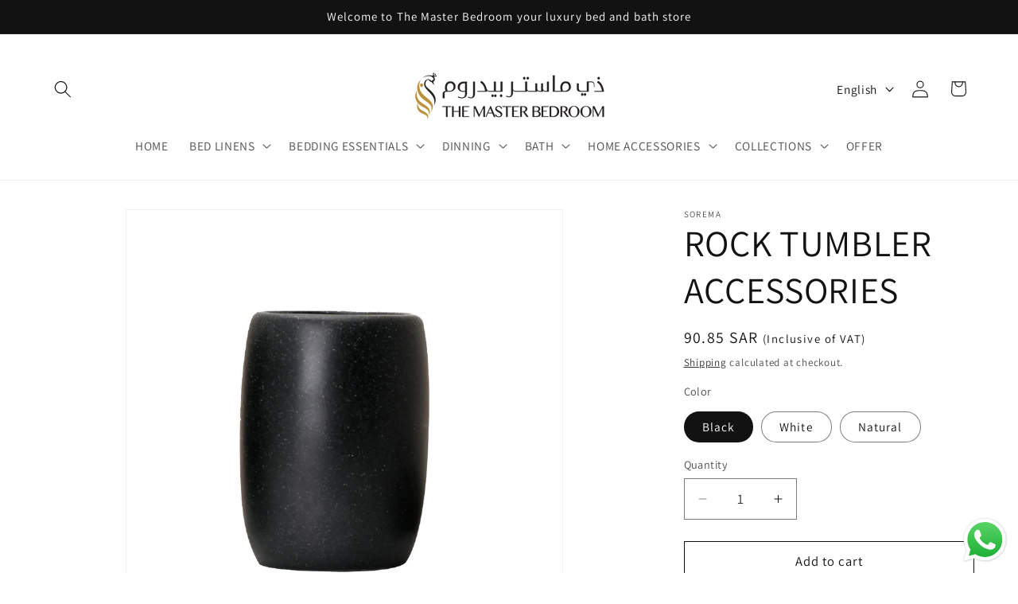

--- FILE ---
content_type: text/plain; charset=utf-8
request_url: https://checkout.tabby.ai/widgets/api/web
body_size: -27
content:
{"aid":"0197e92b-0f0a-e388-94df-085ddf5bd787","experiments":{"entity_id":"7f19bd3e-fdee-43ab-bb99-809dab9befd9"}}